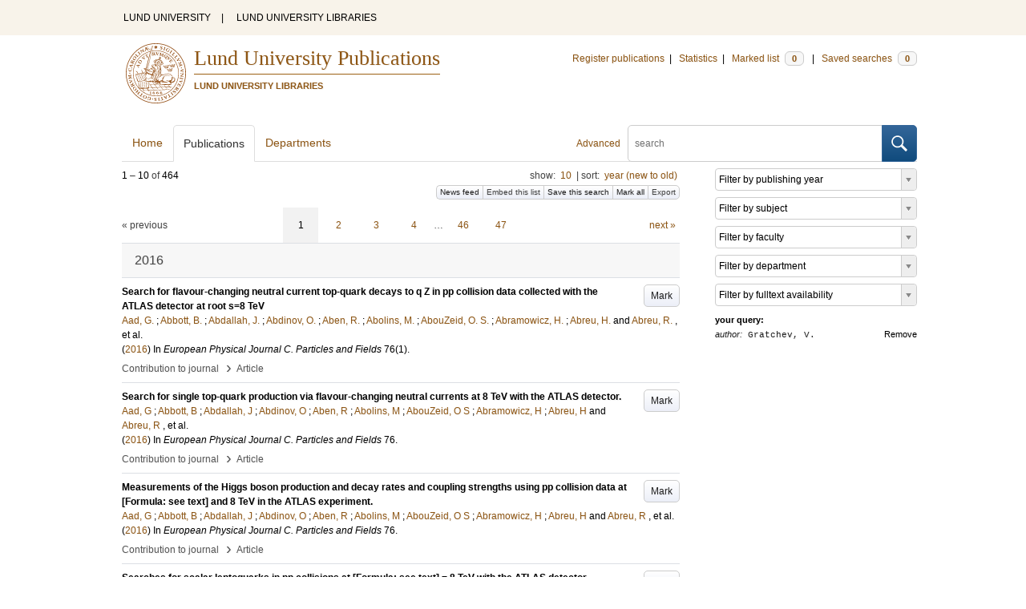

--- FILE ---
content_type: text/html; charset=utf-8
request_url: https://lup.lub.lu.se/search/publication?q=author%3D%22Gratchev%2C+V.%22+or+(documentType+any+%22bookEditor+conferenceEditor%22+and+editor%3D%22Gratchev%2C+V.%22)
body_size: 9679
content:
<!doctype html>
<html lang="en">
<head>
    <meta charset="utf-8"/>
    <title>Publications | Lund University Publications</title>
    <!--[if lt IE 9]>
    <script src="/search/assets/js/html5.js"></script>
    <![endif]-->
    <link rel="stylesheet" media="all" href="/search/assets/css/select2-style.css"/>
    <link rel="stylesheet" media="all" href="/search/assets/css/prettify.css"/>
    <link rel="stylesheet" media="all" href="/search/assets/css/style.css"/>

    <script src="/search/assets/js/jquery/jquery-3.6.0.min.js"></script>

    
        <script src="/search/assets/js/select2.min.js"></script>
    
        <!--[if lt IE 8]>
        <style type="text/css">
            input.button[type="submit"], button.button { border: none !important; }
            .button-append .button { height:30px; vertical-align:middle; }
            .button img { vertical-align: baseline; }
            nav > ul.horizontal, .short ul.horizontal { margin-right: -0.3em; }
            .search-form a, form.inline .button { margin-left: 0.3em; }
            .pagination li.prev, .pagination li.next { top: -2px; margin-right: -0.3em; }
            .select2-container-multi .select2-choices .select2-search-choice { padding-top: 1px; line-height: 16px; }
        </style>
        <![endif]-->
        <meta name="viewport" content="width=device-width, initial-scale=1, maximum-scale=1"/>
        <link rel="search" type="application/opensearchdescription+xml" href="https://lup.lub.lu.se/search/opensearch"/>
        <link rel="unapi-server" type="application/xml" href="https://lup.lub.lu.se/search/unapi"/>
        <link rel="alternate" type="application/rss+xml" title="Biblio hourly" href="https://lup.lub.lu.se/search/feed/hourly"/>
        <link rel="alternate" type="application/rss+xml" title="Biblio daily" href="https://lup.lub.lu.se/search/feed/daily"/>
        <link rel="alternate" type="application/rss+xml" title="Biblio weekly" href="https://lup.lub.lu.se/search/feed/weekly"/>
        <link rel="alternate" type="application/rss+xml" title="Biblio monthly" href="https://lup.lub.lu.se/search/feed/monthly"/>
        
    <meta name="totalResults" content="464"/>
    <meta name="startIndex" content="0"/>
    <meta name="itemsPerPage" content="10"/>
    <link rel="next" href="https://lup.lub.lu.se/search/publication?limit=10&amp;q=author%3D%22Gratchev%2C+V.%22+or+(documentType+any+%22bookEditor+conferenceEditor%22+and+editor%3D%22Gratchev%2C+V.%22)&amp;start=10"/>
    </head>
    <body lang="en">
        <div class="skipnav"><a href="#main-content">Skip to main content</a></div>
        <div id=godwrapper>
        <div class="topwrapper"> 
            <header class="topheader">
                <nav>
                    <a href="http://www.lu.se/">LUND UNIVERSITY</a><span class="divider">&nbsp;|&nbsp;</span>
                    <a href="http://www.lub.lu.se/">LUND UNIVERSITY LIBRARIES</a>
                </nav>
            </header>
        </div>
        
        <div class="wrapper">

            
            <header class="luheader">
                <div class="logo" role="banner"><img src="/search/assets/img/logo_lu_nolabel.svg" alt="Lund University"/></div>
                <div class="headerbox">
                <h1><a href="https://lup.lub.lu.se/search">Lund University Publications</a></h1>
                <h2>LUND UNIVERSITY LIBRARIES</h2>
                </div>
                <nav class="horizontal">
                    <a href="http://lucris.lu.se/" target="_blank">Register publications</a><span class="divider">&nbsp;|&nbsp;</span>
                    <a href="/lupStat" target="_blank">Statistics</a><span class="divider">&nbsp;|&nbsp;</span>
                    <a href="https://lup.lub.lu.se/search/marked">Marked list <span class="total-marked label">0</span></a><span class="divider">&nbsp;|&nbsp;</span>
                    <a href="https://lup.lub.lu.se/search/saved-searches">Saved searches <span class="total-saved-searches label">0</span></a>
                </nav>
            </header>
            
            <header>
                <form action="https://lup.lub.lu.se/search/simple_search" method="get" class="search-form" role="search">
  <a href="https://lup.lub.lu.se/search/advanced-search">Advanced</a>
  <div class="button-append"><input type="text" name="q" aria-label="search" value="" placeholder="search"><button class="button" type="submit"><img alt="search button" src="/search/assets/img/magnifying-glass.svg"/></button></div>
</form>

                <nav class="nav large">
                    <span><a href="https://lup.lub.lu.se/search">Home</a></span>
                    <span class="tab-active"><a href="https://lup.lub.lu.se/search/publication?sort=publicationstatus.desc&amp;sort=year.desc">Publications</a></span>
                    <span><a href="https://lup.lub.lu.se/search/organization">Departments</a></span>
                    
                </nav>
            </header>
            <main id="main-content" class="content">
                <ul class="plain wide hide" id="messages">
</ul>

                  <div id="hits">

    <header>
      <div class="search-range l"><span class="first">1</span> &ndash; <span class="last">10</span>&nbsp;of&nbsp;<span class="total">464</span></div>

      <div class="r">
    <ul class="horizontal">
        <li class="search-option">show: <a href="#search-limit-content">10</a></li>
        <li class="divider">|</li>
        <li class="search-option">sort: <a href="#search-sorts-content">year (new to old)</a></li>
    </ul>
</div>
    <div class="button-group r">
            <a role="button" class="button button-tiny button-gray" href="https://lup.lub.lu.se/search/feed/daily?q=author%3D%22Gratchev%2C+V.%22+or+(documentType+any+%22bookEditor+conferenceEditor%22+and+editor%3D%22Gratchev%2C+V.%22)">News feed</a><a role="button" class="search-option button button-tiny button-gray" href="#embed-list-content">Embed this list</a><a role="button" class="button button-tiny button-gray save-search" href="#">Save this search</a><a role="button" class="button button-tiny button-gray mark-all" href="#">Mark all</a><a role="button" class="search-option button button-tiny button-gray" href="#search-export-content">Export</a>
    </div>
<div class="search-option-content" id="search-limit-content">
    <a class="search-option-close close" href="#">Cancel</a>
    <ul class="horizontal">
                <li><a href="https://lup.lub.lu.se/search/search/publication?limit=5&q=author%3D%22Gratchev%2C+V.%22+or+(documentType+any+%22bookEditor+conferenceEditor%22+and+editor%3D%22Gratchev%2C+V.%22)">5</a></li>
                <li class="divider">|</li>
                <li><a href="https://lup.lub.lu.se/search/search/publication?limit=10&q=author%3D%22Gratchev%2C+V.%22+or+(documentType+any+%22bookEditor+conferenceEditor%22+and+editor%3D%22Gratchev%2C+V.%22)">10</a></li>
                <li class="divider">|</li>
                <li><a href="https://lup.lub.lu.se/search/search/publication?limit=15&q=author%3D%22Gratchev%2C+V.%22+or+(documentType+any+%22bookEditor+conferenceEditor%22+and+editor%3D%22Gratchev%2C+V.%22)">15</a></li>
                <li class="divider">|</li>
                <li><a href="https://lup.lub.lu.se/search/search/publication?limit=20&q=author%3D%22Gratchev%2C+V.%22+or+(documentType+any+%22bookEditor+conferenceEditor%22+and+editor%3D%22Gratchev%2C+V.%22)">20</a></li>
                <li class="divider">|</li>
                <li><a href="https://lup.lub.lu.se/search/search/publication?limit=50&q=author%3D%22Gratchev%2C+V.%22+or+(documentType+any+%22bookEditor+conferenceEditor%22+and+editor%3D%22Gratchev%2C+V.%22)">50</a></li>
                <li class="divider">|</li>
                <li><a href="https://lup.lub.lu.se/search/search/publication?limit=100&q=author%3D%22Gratchev%2C+V.%22+or+(documentType+any+%22bookEditor+conferenceEditor%22+and+editor%3D%22Gratchev%2C+V.%22)">100</a></li>
                <li class="divider">|</li>
                <li><a href="https://lup.lub.lu.se/search/search/publication?limit=250&q=author%3D%22Gratchev%2C+V.%22+or+(documentType+any+%22bookEditor+conferenceEditor%22+and+editor%3D%22Gratchev%2C+V.%22)">250</a></li>
    </ul>
</div>
<div class="search-option-content" id="search-sorts-content">
    <a class="search-option-close close" href="#">Cancel</a>    <form class="inline" action="https://lup.lub.lu.se/search/search/publication" method="get">
                <input type="hidden" name="q" value="author=&quot;Gratchev, V.&quot; or (documentType any &quot;bookEditor conferenceEditor&quot; and editor=&quot;Gratchev, V.&quot;)"/>
            <div class="form-field">
                <select name="sort" class="w-4 select" data-allow-clear="1">                        <option value="year.desc" selected>year (new to old)</option>                        <option value="year.asc">year (old to new)</option>                        <option value="relevance.desc">relevance</option>                        <option value="title.asc">title (a to z)</option>                        <option value="title.desc">title (z to a)</option>                        <option value="publication.asc">journal, book or series title (a to z)</option>                        <option value="publication.desc">journal, book or series title (z to a)</option>                        <option value="author.asc">first author (a to z)</option>                        <option value="author.desc">first author (z to a)</option>                        <option value="datecreated.desc">date added (new to old)</option>                        <option value="datecreated.asc">date added (old to new)</option>                        <option value="dateupdated.desc">date last changed (new to old)</option>                        <option value="dateupdated.asc">date last changed (old to new)</option>                        <option value="publicationstatus.desc">publication status (published first)</option>                        <option value="publicationstatus.asc">publication status (unpublished first)</option>                        <option value="dateapproved.desc">date approved (new to old)</option>                        <option value="dateapproved.asc">date approved (old to new)</option>                        <option value="type.asc">document type (a-z)</option>                        <option value="type.desc">document type (z-a)</option>                        <option value="publisher.asc">publisher name (a-z)</option>                        <option value="publisher.desc">publisher name (z-a)</option>
                </select>
            </div>
            <div class="form-field">
                <select name="sort" data-placeholder="and ..." class="w-4 select" data-allow-clear="1">
                        <option value="" label=" " selected></option>                        <option value="year.desc">year (new to old)</option>                        <option value="year.asc">year (old to new)</option>                        <option value="relevance.desc" selected>relevance</option>                        <option value="title.asc">title (a to z)</option>                        <option value="title.desc">title (z to a)</option>                        <option value="publication.asc">journal, book or series title (a to z)</option>                        <option value="publication.desc">journal, book or series title (z to a)</option>                        <option value="author.asc">first author (a to z)</option>                        <option value="author.desc">first author (z to a)</option>                        <option value="datecreated.desc">date added (new to old)</option>                        <option value="datecreated.asc">date added (old to new)</option>                        <option value="dateupdated.desc">date last changed (new to old)</option>                        <option value="dateupdated.asc">date last changed (old to new)</option>                        <option value="publicationstatus.desc">publication status (published first)</option>                        <option value="publicationstatus.asc">publication status (unpublished first)</option>                        <option value="dateapproved.desc">date approved (new to old)</option>                        <option value="dateapproved.asc">date approved (old to new)</option>                        <option value="type.asc">document type (a-z)</option>                        <option value="type.desc">document type (z-a)</option>                        <option value="publisher.asc">publisher name (a-z)</option>                        <option value="publisher.desc">publisher name (z-a)</option>
                </select>
            </div>
            <div class="form-field">
                <select name="sort" data-placeholder="and ..." class="w-4 select" data-allow-clear="1">
                        <option value="" label=" " selected></option>                        <option value="year.desc">year (new to old)</option>                        <option value="year.asc">year (old to new)</option>                        <option value="relevance.desc">relevance</option>                        <option value="title.asc">title (a to z)</option>                        <option value="title.desc">title (z to a)</option>                        <option value="publication.asc">journal, book or series title (a to z)</option>                        <option value="publication.desc">journal, book or series title (z to a)</option>                        <option value="author.asc">first author (a to z)</option>                        <option value="author.desc">first author (z to a)</option>                        <option value="datecreated.desc">date added (new to old)</option>                        <option value="datecreated.asc">date added (old to new)</option>                        <option value="dateupdated.desc">date last changed (new to old)</option>                        <option value="dateupdated.asc">date last changed (old to new)</option>                        <option value="publicationstatus.desc">publication status (published first)</option>                        <option value="publicationstatus.asc">publication status (unpublished first)</option>                        <option value="dateapproved.desc">date approved (new to old)</option>                        <option value="dateapproved.asc">date approved (old to new)</option>                        <option value="type.asc">document type (a-z)</option>                        <option value="type.desc">document type (z-a)</option>                        <option value="publisher.asc">publisher name (a-z)</option>                        <option value="publisher.desc">publisher name (z-a)</option>
                </select>
            </div>
        <div class="form-field">
            <button type="submit" class="button">Sort</button>
        </div>
    </form>
</div>
<div class="search-option-content" id="search-export-content">
    <a class="search-option-close close" href="#">Cancel</a>
    <form action="https://lup.lub.lu.se/search/publication/export" method="get">
                <input type="hidden" name="q" value="author=&quot;Gratchev, V.&quot; or (documentType any &quot;bookEditor conferenceEditor&quot; and editor=&quot;Gratchev, V.&quot;)"/>
        <div class="form-field">
            <select name="format" class="select">
                    <option value="xls">Excel - common fields</option>
                    <option value="xls2">Excel - all fields</option>
                    <option value="csv">CSV - common fields</option>
                    <option value="csv2">CSV - all fields</option>
                    <option value="bibtex">BibTeX</option>
                    <option value="ris">RIS (reference software)</option>
                    <option value="enw">RIS (End Note)</option>
            </select>
        </div>
        <div class="format-user-options">
            <div class="form-field">
                <label>style</label>
                <select name="style" class="select" data-minimum-results-for-search="15">
                        <option value="mla">MLA</option>
                        <option value="apa">APA</option>
                        <option value="chicago-author-date">Chicago author-date</option>
                        <option value="vancouver">Vancouver</option>
                </select>
            </div>
        </div>
        <div class="form-field">
            <button type="submit" class="button">Export</button>
        </div>
    </form>
    <script>
        (function() {
            var formats = $('#search-export-content select[name=format]').first();
            var formatUserOptions = $('#search-export-content .format-user-options');
            var showFormatOptions = function(fmt) {
                var format = formats.val();
                if (format === 'txt' || format === 'doc') {
                    formatUserOptions.css('display', 'inline');
                } else {
                    formatUserOptions.css('display', 'none');
                }
            };
            formats.change(function() { showFormatOptions(); });
            showFormatOptions();
        })();
    </script>
</div>

    <div class="search-option-content section" id="embed-list-content">
        <a class="search-option-close close" href="#">Close</a>
        <h4>Embed this list</h4>
        <form>
            <div class="form-field">
                <label>style</label>
                <select name="embed-style" class="select embed-style" data-allow-clear="1" data-placeholder="default">
                    <option value="" label=" "></option>
                        <option value="mla">MLA</option>
                        <option value="apa">APA</option>
                        <option value="chicago-author-date">Chicago author-date</option>
                        <option value="vancouver">Vancouver</option>
                </select>
            </div>
            <div class="clearfix">
                <div class="form-field l">
                    <label>width</label>
                    <input type="text" class="embed-width" value="100%"/>
                </div>
                <div class="form-field l">
                    <label>height</label>
                    <input type="text" class="embed-height" value="400"/>
                </div>
            </div>
            <div class="form-field">
                <label>hide</label>
                <div class="clearfix">
                    <label class="checkbox l"><input type="checkbox" name="hide-pagination" class="embed-hide-pagination" value="1"/> pagination</label>
                    <label class="checkbox l"><input type="checkbox" name="hide-info" class="embed-hide-info" value="1"/> info</label>
                    <label class="checkbox l"><input type="checkbox" name="hide-options" class="embed-hide-options" value="1"/> options</label>
                </div>
            </div>
        </form>
        <label>copy and paste the html snippet below into your own page:</label>
        <div class="code prettyprint iframe-code">
            <div><span class="tag">&lt;iframe</span>&nbsp;<span class="atn">src</span><span class="pun">=</span><span class="atv">"<span class="embed-url">https://lup.lub.lu.se/search/publication?embed=1&amp;q=author%3D%22Gratchev%2C+V.%22+or+(documentType+any+%22bookEditor+conferenceEditor%22+and+editor%3D%22Gratchev%2C+V.%22)</span><span class="embed-style-param"></span><span class="embed-hide-pagination-param" style="display:none;">&amp;amp;hide_pagination=1</span><span class="embed-hide-info-param" style="display:none;">&amp;amp;hide_info=1</span><span class="embed-hide-options-param" style="display:none;">&amp;amp;hide_options=1</span>"</span></div>
            <div>&nbsp;&nbsp;<span class="atn">width</span><span class="pun">=</span><span class="atv">"<span class="embed-width-value">100%</span>"</span></div>
            <div>&nbsp;&nbsp;<span class="atn">height</span><span class="pun">=</span><span class="atv">"<span class="embed-height-value">400</span>"</span></div>
            <div>&nbsp;&nbsp;<span class="atn">allowtransparency</span><span class="pun">=</span><span class="atv">"true"</span></div>
            <div>&nbsp;&nbsp;<span class="atn">frameborder</span><span class="pun">=</span><span class="atv">"0"</span><span class="tag">&gt;</span></div>
            <div class="tag">&lt;/iframe&gt;</div>
        </div>
    </div>
    </header>
    <div class="section">
    

<ul class="pagination">
  <li class="prev">&laquo; previous</li>
  <li class="current"><a href="https://lup.lub.lu.se/search/publication?limit=10&q=author%3D%22Gratchev%2C+V.%22+or+(documentType+any+%22bookEditor+conferenceEditor%22+and+editor%3D%22Gratchev%2C+V.%22)&start=0">1</a></li>
  <li><a href="https://lup.lub.lu.se/search/publication?limit=10&q=author%3D%22Gratchev%2C+V.%22+or+(documentType+any+%22bookEditor+conferenceEditor%22+and+editor%3D%22Gratchev%2C+V.%22)&start=10">2</a></li>
  <li><a href="https://lup.lub.lu.se/search/publication?limit=10&q=author%3D%22Gratchev%2C+V.%22+or+(documentType+any+%22bookEditor+conferenceEditor%22+and+editor%3D%22Gratchev%2C+V.%22)&start=20">3</a></li>
  <li><a href="https://lup.lub.lu.se/search/publication?limit=10&q=author%3D%22Gratchev%2C+V.%22+or+(documentType+any+%22bookEditor+conferenceEditor%22+and+editor%3D%22Gratchev%2C+V.%22)&start=30">4</a></li>
  <li>&hellip;</li>
  <li><a href="https://lup.lub.lu.se/search/publication?limit=10&q=author%3D%22Gratchev%2C+V.%22+or+(documentType+any+%22bookEditor+conferenceEditor%22+and+editor%3D%22Gratchev%2C+V.%22)&start=450">46</a></li>
  <li><a href="https://lup.lub.lu.se/search/publication?limit=10&q=author%3D%22Gratchev%2C+V.%22+or+(documentType+any+%22bookEditor+conferenceEditor%22+and+editor%3D%22Gratchev%2C+V.%22)&start=460">47</a></li>
  <li class="next"><a href="https://lup.lub.lu.se/search/publication?limit=10&q=author%3D%22Gratchev%2C+V.%22+or+(documentType+any+%22bookEditor+conferenceEditor%22+and+editor%3D%22Gratchev%2C+V.%22)&start=10" class="underline-part">next &raquo;</a></li>
</ul>

<ul class="list">            <li class="heading">2016</li>
            <li class="short unmarked-record" id="7c4733eb-ef03-44a5-a21d-4bc66ec002fc">
                        <a role="button" class="mark button button-gray r" href="#" data-marked="0" data-id="7c4733eb-ef03-44a5-a21d-4bc66ec002fc">Mark</a>
<span class="title">
        <a href="https://lup.lub.lu.se/search/publication/7c4733eb-ef03-44a5-a21d-4bc66ec002fc" target="_parent">Search for flavour-changing neutral current top-quark decays to q Z in pp collision data collected with the ATLAS detector at root s=8 TeV</a>
</span>
    <div class="clearfix">

<span class="authors">	<span class="contributor vcard">			<a class="url" href="https://lup.lub.lu.se/search/publication?q=author%3D%22Aad%2C+G.%22+or+(documentType+any+%22bookEditor+conferenceEditor%22+and+editor%3D%22Aad%2C+G.%22)" target="_parent">		<span class="fn">Aad, G.</span></a>
	</span>; 	<span class="contributor vcard">			<a class="url" href="https://lup.lub.lu.se/search/publication?q=author%3D%22Abbott%2C+B.%22+or+(documentType+any+%22bookEditor+conferenceEditor%22+and+editor%3D%22Abbott%2C+B.%22)" target="_parent">		<span class="fn">Abbott, B.</span></a>
	</span>; 	<span class="contributor vcard">			<a class="url" href="https://lup.lub.lu.se/search/publication?q=author%3D%22Abdallah%2C+J.%22+or+(documentType+any+%22bookEditor+conferenceEditor%22+and+editor%3D%22Abdallah%2C+J.%22)" target="_parent">		<span class="fn">Abdallah, J.</span></a>
	</span>; 	<span class="contributor vcard">			<a class="url" href="https://lup.lub.lu.se/search/publication?q=author%3D%22Abdinov%2C+O.%22+or+(documentType+any+%22bookEditor+conferenceEditor%22+and+editor%3D%22Abdinov%2C+O.%22)" target="_parent">		<span class="fn">Abdinov, O.</span></a>
	</span>; 	<span class="contributor vcard">			<a class="url" href="https://lup.lub.lu.se/search/publication?q=author%3D%22Aben%2C+R.%22+or+(documentType+any+%22bookEditor+conferenceEditor%22+and+editor%3D%22Aben%2C+R.%22)" target="_parent">		<span class="fn">Aben, R.</span></a>
	</span>; 	<span class="contributor vcard">			<a class="url" href="https://lup.lub.lu.se/search/publication?q=author%3D%22Abolins%2C+M.%22+or+(documentType+any+%22bookEditor+conferenceEditor%22+and+editor%3D%22Abolins%2C+M.%22)" target="_parent">		<span class="fn">Abolins, M.</span></a>
	</span>; 	<span class="contributor vcard">			<a class="url" href="https://lup.lub.lu.se/search/publication?q=author%3D%22AbouZeid%2C+O.+S.%22+or+(documentType+any+%22bookEditor+conferenceEditor%22+and+editor%3D%22AbouZeid%2C+O.+S.%22)" target="_parent">		<span class="fn">AbouZeid, O. S.</span></a>
	</span>; 	<span class="contributor vcard">			<a class="url" href="https://lup.lub.lu.se/search/publication?q=author%3D%22Abramowicz%2C+H.%22+or+(documentType+any+%22bookEditor+conferenceEditor%22+and+editor%3D%22Abramowicz%2C+H.%22)" target="_parent">		<span class="fn">Abramowicz, H.</span></a>
	</span>; 	<span class="contributor vcard">			<a class="url" href="https://lup.lub.lu.se/search/publication?q=author%3D%22Abreu%2C+H.%22+or+(documentType+any+%22bookEditor+conferenceEditor%22+and+editor%3D%22Abreu%2C+H.%22)" target="_parent">		<span class="fn">Abreu, H.</span></a>
	</span> and 	<span class="contributor vcard">			<a class="url" href="https://lup.lub.lu.se/search/publication?q=author%3D%22Abreu%2C+R.%22+or+(documentType+any+%22bookEditor+conferenceEditor%22+and+editor%3D%22Abreu%2C+R.%22)" target="_parent">		<span class="fn">Abreu, R.</span></a>
	</span>, et al.</span>


    (<span class="year"><a href="https://lup.lub.lu.se/search/publication?q=publishingYear+exact+2016" target="_parent">2016</a></span>)


        In <span class="parent">European Physical Journal C. Particles and Fields</span>
        <span class="volume">76</span><span class="issue">(1)</span>.


    </div>
    <ul class="horizontal">
        <li>
            <span class="type" href="https://lup.lub.lu.se/search/type/contributiontojournal" target="_parent">Contribution to journal</span>
            <span class="type larger">&nbsp;› </span>
            <span class="type" href="https://lup.lub.lu.se/search/type/contributiontojournal/article" target="_parent">Article</span>
        </li>
    </ul>

            </li>
            <li class="short unmarked-record" id="c30ceefa-1473-42c5-9d07-87b1106b357c">
                        <a role="button" class="mark button button-gray r" href="#" data-marked="0" data-id="c30ceefa-1473-42c5-9d07-87b1106b357c">Mark</a>
<span class="title">
        <a href="https://lup.lub.lu.se/search/publication/c30ceefa-1473-42c5-9d07-87b1106b357c" target="_parent">Search for single top-quark production via flavour-changing neutral currents at 8 TeV with the ATLAS detector.</a>
</span>
    <div class="clearfix">

<span class="authors">	<span class="contributor vcard">			<a class="url" href="https://lup.lub.lu.se/search/publication?q=author%3D%22Aad%2C+G%22+or+(documentType+any+%22bookEditor+conferenceEditor%22+and+editor%3D%22Aad%2C+G%22)" target="_parent">		<span class="fn">Aad, G</span></a>
	</span>; 	<span class="contributor vcard">			<a class="url" href="https://lup.lub.lu.se/search/publication?q=author%3D%22Abbott%2C+B%22+or+(documentType+any+%22bookEditor+conferenceEditor%22+and+editor%3D%22Abbott%2C+B%22)" target="_parent">		<span class="fn">Abbott, B</span></a>
	</span>; 	<span class="contributor vcard">			<a class="url" href="https://lup.lub.lu.se/search/publication?q=author%3D%22Abdallah%2C+J%22+or+(documentType+any+%22bookEditor+conferenceEditor%22+and+editor%3D%22Abdallah%2C+J%22)" target="_parent">		<span class="fn">Abdallah, J</span></a>
	</span>; 	<span class="contributor vcard">			<a class="url" href="https://lup.lub.lu.se/search/publication?q=author%3D%22Abdinov%2C+O%22+or+(documentType+any+%22bookEditor+conferenceEditor%22+and+editor%3D%22Abdinov%2C+O%22)" target="_parent">		<span class="fn">Abdinov, O</span></a>
	</span>; 	<span class="contributor vcard">			<a class="url" href="https://lup.lub.lu.se/search/publication?q=author%3D%22Aben%2C+R%22+or+(documentType+any+%22bookEditor+conferenceEditor%22+and+editor%3D%22Aben%2C+R%22)" target="_parent">		<span class="fn">Aben, R</span></a>
	</span>; 	<span class="contributor vcard">			<a class="url" href="https://lup.lub.lu.se/search/publication?q=author%3D%22Abolins%2C+M%22+or+(documentType+any+%22bookEditor+conferenceEditor%22+and+editor%3D%22Abolins%2C+M%22)" target="_parent">		<span class="fn">Abolins, M</span></a>
	</span>; 	<span class="contributor vcard">			<a class="url" href="https://lup.lub.lu.se/search/publication?q=author%3D%22AbouZeid%2C+O+S%22+or+(documentType+any+%22bookEditor+conferenceEditor%22+and+editor%3D%22AbouZeid%2C+O+S%22)" target="_parent">		<span class="fn">AbouZeid, O S</span></a>
	</span>; 	<span class="contributor vcard">			<a class="url" href="https://lup.lub.lu.se/search/publication?q=author%3D%22Abramowicz%2C+H%22+or+(documentType+any+%22bookEditor+conferenceEditor%22+and+editor%3D%22Abramowicz%2C+H%22)" target="_parent">		<span class="fn">Abramowicz, H</span></a>
	</span>; 	<span class="contributor vcard">			<a class="url" href="https://lup.lub.lu.se/search/publication?q=author%3D%22Abreu%2C+H%22+or+(documentType+any+%22bookEditor+conferenceEditor%22+and+editor%3D%22Abreu%2C+H%22)" target="_parent">		<span class="fn">Abreu, H</span></a>
	</span> and 	<span class="contributor vcard">			<a class="url" href="https://lup.lub.lu.se/search/publication?q=author%3D%22Abreu%2C+R%22+or+(documentType+any+%22bookEditor+conferenceEditor%22+and+editor%3D%22Abreu%2C+R%22)" target="_parent">		<span class="fn">Abreu, R</span></a>
	</span>, et al.</span>


    (<span class="year"><a href="https://lup.lub.lu.se/search/publication?q=publishingYear+exact+2016" target="_parent">2016</a></span>)


        In <span class="parent">European Physical Journal C. Particles and Fields</span>
        <span class="volume">76</span>.


    </div>
    <ul class="horizontal">
        <li>
            <span class="type" href="https://lup.lub.lu.se/search/type/contributiontojournal" target="_parent">Contribution to journal</span>
            <span class="type larger">&nbsp;› </span>
            <span class="type" href="https://lup.lub.lu.se/search/type/contributiontojournal/article" target="_parent">Article</span>
        </li>
    </ul>

            </li>
            <li class="short unmarked-record" id="314713f9-cbf5-4be1-a4a1-0cb390fafac6">
                        <a role="button" class="mark button button-gray r" href="#" data-marked="0" data-id="314713f9-cbf5-4be1-a4a1-0cb390fafac6">Mark</a>
<span class="title">
        <a href="https://lup.lub.lu.se/search/publication/314713f9-cbf5-4be1-a4a1-0cb390fafac6" target="_parent">Measurements of the Higgs boson production and decay rates and coupling strengths using pp collision data at [Formula: see text] and 8 TeV in the ATLAS experiment.</a>
</span>
    <div class="clearfix">

<span class="authors">	<span class="contributor vcard">			<a class="url" href="https://lup.lub.lu.se/search/publication?q=author%3D%22Aad%2C+G%22+or+(documentType+any+%22bookEditor+conferenceEditor%22+and+editor%3D%22Aad%2C+G%22)" target="_parent">		<span class="fn">Aad, G</span></a>
	</span>; 	<span class="contributor vcard">			<a class="url" href="https://lup.lub.lu.se/search/publication?q=author%3D%22Abbott%2C+B%22+or+(documentType+any+%22bookEditor+conferenceEditor%22+and+editor%3D%22Abbott%2C+B%22)" target="_parent">		<span class="fn">Abbott, B</span></a>
	</span>; 	<span class="contributor vcard">			<a class="url" href="https://lup.lub.lu.se/search/publication?q=author%3D%22Abdallah%2C+J%22+or+(documentType+any+%22bookEditor+conferenceEditor%22+and+editor%3D%22Abdallah%2C+J%22)" target="_parent">		<span class="fn">Abdallah, J</span></a>
	</span>; 	<span class="contributor vcard">			<a class="url" href="https://lup.lub.lu.se/search/publication?q=author%3D%22Abdinov%2C+O%22+or+(documentType+any+%22bookEditor+conferenceEditor%22+and+editor%3D%22Abdinov%2C+O%22)" target="_parent">		<span class="fn">Abdinov, O</span></a>
	</span>; 	<span class="contributor vcard">			<a class="url" href="https://lup.lub.lu.se/search/publication?q=author%3D%22Aben%2C+R%22+or+(documentType+any+%22bookEditor+conferenceEditor%22+and+editor%3D%22Aben%2C+R%22)" target="_parent">		<span class="fn">Aben, R</span></a>
	</span>; 	<span class="contributor vcard">			<a class="url" href="https://lup.lub.lu.se/search/publication?q=author%3D%22Abolins%2C+M%22+or+(documentType+any+%22bookEditor+conferenceEditor%22+and+editor%3D%22Abolins%2C+M%22)" target="_parent">		<span class="fn">Abolins, M</span></a>
	</span>; 	<span class="contributor vcard">			<a class="url" href="https://lup.lub.lu.se/search/publication?q=author%3D%22AbouZeid%2C+O+S%22+or+(documentType+any+%22bookEditor+conferenceEditor%22+and+editor%3D%22AbouZeid%2C+O+S%22)" target="_parent">		<span class="fn">AbouZeid, O S</span></a>
	</span>; 	<span class="contributor vcard">			<a class="url" href="https://lup.lub.lu.se/search/publication?q=author%3D%22Abramowicz%2C+H%22+or+(documentType+any+%22bookEditor+conferenceEditor%22+and+editor%3D%22Abramowicz%2C+H%22)" target="_parent">		<span class="fn">Abramowicz, H</span></a>
	</span>; 	<span class="contributor vcard">			<a class="url" href="https://lup.lub.lu.se/search/publication?q=author%3D%22Abreu%2C+H%22+or+(documentType+any+%22bookEditor+conferenceEditor%22+and+editor%3D%22Abreu%2C+H%22)" target="_parent">		<span class="fn">Abreu, H</span></a>
	</span> and 	<span class="contributor vcard">			<a class="url" href="https://lup.lub.lu.se/search/publication?q=author%3D%22Abreu%2C+R%22+or+(documentType+any+%22bookEditor+conferenceEditor%22+and+editor%3D%22Abreu%2C+R%22)" target="_parent">		<span class="fn">Abreu, R</span></a>
	</span>, et al.</span>


    (<span class="year"><a href="https://lup.lub.lu.se/search/publication?q=publishingYear+exact+2016" target="_parent">2016</a></span>)


        In <span class="parent">European Physical Journal C. Particles and Fields</span>
        <span class="volume">76</span>.


    </div>
    <ul class="horizontal">
        <li>
            <span class="type" href="https://lup.lub.lu.se/search/type/contributiontojournal" target="_parent">Contribution to journal</span>
            <span class="type larger">&nbsp;› </span>
            <span class="type" href="https://lup.lub.lu.se/search/type/contributiontojournal/article" target="_parent">Article</span>
        </li>
    </ul>

            </li>
            <li class="short unmarked-record" id="91563157-8d48-4f76-8990-29dd33a36165">
                        <a role="button" class="mark button button-gray r" href="#" data-marked="0" data-id="91563157-8d48-4f76-8990-29dd33a36165">Mark</a>
<span class="title">
        <a href="https://lup.lub.lu.se/search/publication/91563157-8d48-4f76-8990-29dd33a36165" target="_parent">Searches for scalar leptoquarks in pp collisions at [Formula: see text] = 8 TeV with the ATLAS detector.</a>
</span>
    <div class="clearfix">

<span class="authors">	<span class="contributor vcard">			<a class="url" href="https://lup.lub.lu.se/search/publication?q=author%3D%22Aad%2C+G%22+or+(documentType+any+%22bookEditor+conferenceEditor%22+and+editor%3D%22Aad%2C+G%22)" target="_parent">		<span class="fn">Aad, G</span></a>
	</span>; 	<span class="contributor vcard">			<a class="url" href="https://lup.lub.lu.se/search/publication?q=author%3D%22Abbott%2C+B%22+or+(documentType+any+%22bookEditor+conferenceEditor%22+and+editor%3D%22Abbott%2C+B%22)" target="_parent">		<span class="fn">Abbott, B</span></a>
	</span>; 	<span class="contributor vcard">			<a class="url" href="https://lup.lub.lu.se/search/publication?q=author%3D%22Abdallah%2C+J%22+or+(documentType+any+%22bookEditor+conferenceEditor%22+and+editor%3D%22Abdallah%2C+J%22)" target="_parent">		<span class="fn">Abdallah, J</span></a>
	</span>; 	<span class="contributor vcard">			<a class="url" href="https://lup.lub.lu.se/search/publication?q=author%3D%22Abdinov%2C+O%22+or+(documentType+any+%22bookEditor+conferenceEditor%22+and+editor%3D%22Abdinov%2C+O%22)" target="_parent">		<span class="fn">Abdinov, O</span></a>
	</span>; 	<span class="contributor vcard">			<a class="url" href="https://lup.lub.lu.se/search/publication?q=author%3D%22Aben%2C+R%22+or+(documentType+any+%22bookEditor+conferenceEditor%22+and+editor%3D%22Aben%2C+R%22)" target="_parent">		<span class="fn">Aben, R</span></a>
	</span>; 	<span class="contributor vcard">			<a class="url" href="https://lup.lub.lu.se/search/publication?q=author%3D%22Abolins%2C+M%22+or+(documentType+any+%22bookEditor+conferenceEditor%22+and+editor%3D%22Abolins%2C+M%22)" target="_parent">		<span class="fn">Abolins, M</span></a>
	</span>; 	<span class="contributor vcard">			<a class="url" href="https://lup.lub.lu.se/search/publication?q=author%3D%22AbouZeid%2C+O+S%22+or+(documentType+any+%22bookEditor+conferenceEditor%22+and+editor%3D%22AbouZeid%2C+O+S%22)" target="_parent">		<span class="fn">AbouZeid, O S</span></a>
	</span>; 	<span class="contributor vcard">			<a class="url" href="https://lup.lub.lu.se/search/publication?q=author%3D%22Abramowicz%2C+H%22+or+(documentType+any+%22bookEditor+conferenceEditor%22+and+editor%3D%22Abramowicz%2C+H%22)" target="_parent">		<span class="fn">Abramowicz, H</span></a>
	</span>; 	<span class="contributor vcard">			<a class="url" href="https://lup.lub.lu.se/search/publication?q=author%3D%22Abreu%2C+H%22+or+(documentType+any+%22bookEditor+conferenceEditor%22+and+editor%3D%22Abreu%2C+H%22)" target="_parent">		<span class="fn">Abreu, H</span></a>
	</span> and 	<span class="contributor vcard">			<a class="url" href="https://lup.lub.lu.se/search/publication?q=author%3D%22Abreu%2C+R%22+or+(documentType+any+%22bookEditor+conferenceEditor%22+and+editor%3D%22Abreu%2C+R%22)" target="_parent">		<span class="fn">Abreu, R</span></a>
	</span>, et al.</span>


    (<span class="year"><a href="https://lup.lub.lu.se/search/publication?q=publishingYear+exact+2016" target="_parent">2016</a></span>)


        In <span class="parent">European Physical Journal C. Particles and Fields</span>
        <span class="volume">76</span>.


    </div>
    <ul class="horizontal">
        <li>
            <span class="type" href="https://lup.lub.lu.se/search/type/contributiontojournal" target="_parent">Contribution to journal</span>
            <span class="type larger">&nbsp;› </span>
            <span class="type" href="https://lup.lub.lu.se/search/type/contributiontojournal/article" target="_parent">Article</span>
        </li>
    </ul>

            </li>
            <li class="short unmarked-record" id="cdc0eab4-5997-41cb-bba6-4cf924b0d6a7">
                        <a role="button" class="mark button button-gray r" href="#" data-marked="0" data-id="cdc0eab4-5997-41cb-bba6-4cf924b0d6a7">Mark</a>
<span class="title">
        <a href="https://lup.lub.lu.se/search/publication/cdc0eab4-5997-41cb-bba6-4cf924b0d6a7" target="_parent">Search for an additional, heavy Higgs boson in the decay channel at in collision data with the ATLAS detector</a>
</span>
    <div class="clearfix">

<span class="authors">	<span class="contributor vcard">			<a class="url" href="https://lup.lub.lu.se/search/publication?q=author%3D%22Aad%2C+G.%22+or+(documentType+any+%22bookEditor+conferenceEditor%22+and+editor%3D%22Aad%2C+G.%22)" target="_parent">		<span class="fn">Aad, G.</span></a>
	</span>; 	<span class="contributor vcard">			<a class="url" href="https://lup.lub.lu.se/search/publication?q=author%3D%22Abbott%2C+B.%22+or+(documentType+any+%22bookEditor+conferenceEditor%22+and+editor%3D%22Abbott%2C+B.%22)" target="_parent">		<span class="fn">Abbott, B.</span></a>
	</span>; 	<span class="contributor vcard">			<a class="url" href="https://lup.lub.lu.se/search/publication?q=author%3D%22Abdallah%2C+J.%22+or+(documentType+any+%22bookEditor+conferenceEditor%22+and+editor%3D%22Abdallah%2C+J.%22)" target="_parent">		<span class="fn">Abdallah, J.</span></a>
	</span>; 	<span class="contributor vcard">			<a class="url" href="https://lup.lub.lu.se/search/publication?q=author%3D%22Abdinov%2C+O.%22+or+(documentType+any+%22bookEditor+conferenceEditor%22+and+editor%3D%22Abdinov%2C+O.%22)" target="_parent">		<span class="fn">Abdinov, O.</span></a>
	</span>; 	<span class="contributor vcard">			<a class="url" href="https://lup.lub.lu.se/search/publication?q=author%3D%22Aben%2C+R.%22+or+(documentType+any+%22bookEditor+conferenceEditor%22+and+editor%3D%22Aben%2C+R.%22)" target="_parent">		<span class="fn">Aben, R.</span></a>
	</span>; 	<span class="contributor vcard">			<a class="url" href="https://lup.lub.lu.se/search/publication?q=author%3D%22Abolins%2C+M.%22+or+(documentType+any+%22bookEditor+conferenceEditor%22+and+editor%3D%22Abolins%2C+M.%22)" target="_parent">		<span class="fn">Abolins, M.</span></a>
	</span>; 	<span class="contributor vcard">			<a class="url" href="https://lup.lub.lu.se/search/publication?q=author%3D%22AbouZeid%2C+O.+S.%22+or+(documentType+any+%22bookEditor+conferenceEditor%22+and+editor%3D%22AbouZeid%2C+O.+S.%22)" target="_parent">		<span class="fn">AbouZeid, O. S.</span></a>
	</span>; 	<span class="contributor vcard">			<a class="url" href="https://lup.lub.lu.se/search/publication?q=author%3D%22Abramowicz%2C+H.%22+or+(documentType+any+%22bookEditor+conferenceEditor%22+and+editor%3D%22Abramowicz%2C+H.%22)" target="_parent">		<span class="fn">Abramowicz, H.</span></a>
	</span>; 	<span class="contributor vcard">			<a class="url" href="https://lup.lub.lu.se/search/publication?q=author%3D%22Abreu%2C+H.%22+or+(documentType+any+%22bookEditor+conferenceEditor%22+and+editor%3D%22Abreu%2C+H.%22)" target="_parent">		<span class="fn">Abreu, H.</span></a>
	</span> and 	<span class="contributor vcard">			<a class="url" href="https://lup.lub.lu.se/search/publication?q=author%3D%22Abreu%2C+R.%22+or+(documentType+any+%22bookEditor+conferenceEditor%22+and+editor%3D%22Abreu%2C+R.%22)" target="_parent">		<span class="fn">Abreu, R.</span></a>
	</span>, et al.</span>


    (<span class="year"><a href="https://lup.lub.lu.se/search/publication?q=publishingYear+exact+2016" target="_parent">2016</a></span>)


        In <span class="parent">European Physical Journal C. Particles and Fields</span>
        <span class="volume">76</span><span class="issue">(1)</span>.


    </div>
    <ul class="horizontal">
        <li>
            <span class="type" href="https://lup.lub.lu.se/search/type/contributiontojournal" target="_parent">Contribution to journal</span>
            <span class="type larger">&nbsp;› </span>
            <span class="type" href="https://lup.lub.lu.se/search/type/contributiontojournal/article" target="_parent">Article</span>
        </li>
    </ul>

            </li>
            <li class="short unmarked-record" id="f91af18c-8ed8-4506-aa41-c352e0342a81">
                        <a role="button" class="mark button button-gray r" href="#" data-marked="0" data-id="f91af18c-8ed8-4506-aa41-c352e0342a81">Mark</a>
<span class="title">
        <a href="https://lup.lub.lu.se/search/publication/f91af18c-8ed8-4506-aa41-c352e0342a81" target="_parent">Study of the [Formula: see text] and [Formula: see text] decays with the ATLAS detector.</a>
</span>
    <div class="clearfix">

<span class="authors">	<span class="contributor vcard">			<a class="url" href="https://lup.lub.lu.se/search/publication?q=author%3D%22Aad%2C+G%22+or+(documentType+any+%22bookEditor+conferenceEditor%22+and+editor%3D%22Aad%2C+G%22)" target="_parent">		<span class="fn">Aad, G</span></a>
	</span>; 	<span class="contributor vcard">			<a class="url" href="https://lup.lub.lu.se/search/publication?q=author%3D%22Abbott%2C+B%22+or+(documentType+any+%22bookEditor+conferenceEditor%22+and+editor%3D%22Abbott%2C+B%22)" target="_parent">		<span class="fn">Abbott, B</span></a>
	</span>; 	<span class="contributor vcard">			<a class="url" href="https://lup.lub.lu.se/search/publication?q=author%3D%22Abdallah%2C+J%22+or+(documentType+any+%22bookEditor+conferenceEditor%22+and+editor%3D%22Abdallah%2C+J%22)" target="_parent">		<span class="fn">Abdallah, J</span></a>
	</span>; 	<span class="contributor vcard">			<a class="url" href="https://lup.lub.lu.se/search/publication?q=author%3D%22Abdinov%2C+O%22+or+(documentType+any+%22bookEditor+conferenceEditor%22+and+editor%3D%22Abdinov%2C+O%22)" target="_parent">		<span class="fn">Abdinov, O</span></a>
	</span>; 	<span class="contributor vcard">			<a class="url" href="https://lup.lub.lu.se/search/publication?q=author%3D%22Aben%2C+R%22+or+(documentType+any+%22bookEditor+conferenceEditor%22+and+editor%3D%22Aben%2C+R%22)" target="_parent">		<span class="fn">Aben, R</span></a>
	</span>; 	<span class="contributor vcard">			<a class="url" href="https://lup.lub.lu.se/search/publication?q=author%3D%22Abolins%2C+M%22+or+(documentType+any+%22bookEditor+conferenceEditor%22+and+editor%3D%22Abolins%2C+M%22)" target="_parent">		<span class="fn">Abolins, M</span></a>
	</span>; 	<span class="contributor vcard">			<a class="url" href="https://lup.lub.lu.se/search/publication?q=author%3D%22AbouZeid%2C+O+S%22+or+(documentType+any+%22bookEditor+conferenceEditor%22+and+editor%3D%22AbouZeid%2C+O+S%22)" target="_parent">		<span class="fn">AbouZeid, O S</span></a>
	</span>; 	<span class="contributor vcard">			<a class="url" href="https://lup.lub.lu.se/search/publication?q=author%3D%22Abramowicz%2C+H%22+or+(documentType+any+%22bookEditor+conferenceEditor%22+and+editor%3D%22Abramowicz%2C+H%22)" target="_parent">		<span class="fn">Abramowicz, H</span></a>
	</span>; 	<span class="contributor vcard">			<a class="url" href="https://lup.lub.lu.se/search/publication?q=author%3D%22Abreu%2C+H%22+or+(documentType+any+%22bookEditor+conferenceEditor%22+and+editor%3D%22Abreu%2C+H%22)" target="_parent">		<span class="fn">Abreu, H</span></a>
	</span> and 	<span class="contributor vcard">			<a class="url" href="https://lup.lub.lu.se/search/publication?q=author%3D%22Abreu%2C+R%22+or+(documentType+any+%22bookEditor+conferenceEditor%22+and+editor%3D%22Abreu%2C+R%22)" target="_parent">		<span class="fn">Abreu, R</span></a>
	</span>, et al.</span>


    (<span class="year"><a href="https://lup.lub.lu.se/search/publication?q=publishingYear+exact+2016" target="_parent">2016</a></span>)


        In <span class="parent">European Physical Journal C. Particles and Fields</span>
        <span class="volume">76</span>.


    </div>
    <ul class="horizontal">
        <li>
            <span class="type" href="https://lup.lub.lu.se/search/type/contributiontojournal" target="_parent">Contribution to journal</span>
            <span class="type larger">&nbsp;› </span>
            <span class="type" href="https://lup.lub.lu.se/search/type/contributiontojournal/article" target="_parent">Article</span>
        </li>
    </ul>

            </li>
            <li class="short unmarked-record" id="51ccaf0c-6837-4725-b806-4765f3eac859">
                        <a role="button" class="mark button button-gray r" href="#" data-marked="0" data-id="51ccaf0c-6837-4725-b806-4765f3eac859">Mark</a>
<span class="title">
        <a href="https://lup.lub.lu.se/search/publication/51ccaf0c-6837-4725-b806-4765f3eac859" target="_parent">Measurements of fiducial cross-sections for [Formula: see text] production with one or two additional b-jets in pp collisions at [Formula: see text]=8 TeV using the ATLAS detector.</a>
</span>
    <div class="clearfix">

<span class="authors">	<span class="contributor vcard">			<a class="url" href="https://lup.lub.lu.se/search/publication?q=author%3D%22Aad%2C+G%22+or+(documentType+any+%22bookEditor+conferenceEditor%22+and+editor%3D%22Aad%2C+G%22)" target="_parent">		<span class="fn">Aad, G</span></a>
	</span>; 	<span class="contributor vcard">			<a class="url" href="https://lup.lub.lu.se/search/publication?q=author%3D%22Abbott%2C+B%22+or+(documentType+any+%22bookEditor+conferenceEditor%22+and+editor%3D%22Abbott%2C+B%22)" target="_parent">		<span class="fn">Abbott, B</span></a>
	</span>; 	<span class="contributor vcard">			<a class="url" href="https://lup.lub.lu.se/search/publication?q=author%3D%22Abdallah%2C+J%22+or+(documentType+any+%22bookEditor+conferenceEditor%22+and+editor%3D%22Abdallah%2C+J%22)" target="_parent">		<span class="fn">Abdallah, J</span></a>
	</span>; 	<span class="contributor vcard">			<a class="url" href="https://lup.lub.lu.se/search/publication?q=author%3D%22Abdinov%2C+O%22+or+(documentType+any+%22bookEditor+conferenceEditor%22+and+editor%3D%22Abdinov%2C+O%22)" target="_parent">		<span class="fn">Abdinov, O</span></a>
	</span>; 	<span class="contributor vcard">			<a class="url" href="https://lup.lub.lu.se/search/publication?q=author%3D%22Aben%2C+R%22+or+(documentType+any+%22bookEditor+conferenceEditor%22+and+editor%3D%22Aben%2C+R%22)" target="_parent">		<span class="fn">Aben, R</span></a>
	</span>; 	<span class="contributor vcard">			<a class="url" href="https://lup.lub.lu.se/search/publication?q=author%3D%22Abolins%2C+M%22+or+(documentType+any+%22bookEditor+conferenceEditor%22+and+editor%3D%22Abolins%2C+M%22)" target="_parent">		<span class="fn">Abolins, M</span></a>
	</span>; 	<span class="contributor vcard">			<a class="url" href="https://lup.lub.lu.se/search/publication?q=author%3D%22AbouZeid%2C+O+S%22+or+(documentType+any+%22bookEditor+conferenceEditor%22+and+editor%3D%22AbouZeid%2C+O+S%22)" target="_parent">		<span class="fn">AbouZeid, O S</span></a>
	</span>; 	<span class="contributor vcard">			<a class="url" href="https://lup.lub.lu.se/search/publication?q=author%3D%22Abramowicz%2C+H%22+or+(documentType+any+%22bookEditor+conferenceEditor%22+and+editor%3D%22Abramowicz%2C+H%22)" target="_parent">		<span class="fn">Abramowicz, H</span></a>
	</span>; 	<span class="contributor vcard">			<a class="url" href="https://lup.lub.lu.se/search/publication?q=author%3D%22Abreu%2C+H%22+or+(documentType+any+%22bookEditor+conferenceEditor%22+and+editor%3D%22Abreu%2C+H%22)" target="_parent">		<span class="fn">Abreu, H</span></a>
	</span> and 	<span class="contributor vcard">			<a class="url" href="https://lup.lub.lu.se/search/publication?q=author%3D%22Abreu%2C+R%22+or+(documentType+any+%22bookEditor+conferenceEditor%22+and+editor%3D%22Abreu%2C+R%22)" target="_parent">		<span class="fn">Abreu, R</span></a>
	</span>, et al.</span>


    (<span class="year"><a href="https://lup.lub.lu.se/search/publication?q=publishingYear+exact+2016" target="_parent">2016</a></span>)


        In <span class="parent">European Physical Journal C. Particles and Fields</span>
        <span class="volume">76</span>.


    </div>
    <ul class="horizontal">
        <li>
            <span class="type" href="https://lup.lub.lu.se/search/type/contributiontojournal" target="_parent">Contribution to journal</span>
            <span class="type larger">&nbsp;› </span>
            <span class="type" href="https://lup.lub.lu.se/search/type/contributiontojournal/article" target="_parent">Article</span>
        </li>
    </ul>

            </li>
            <li class="short unmarked-record" id="d4702bee-a997-41c4-b42b-34c19ebf6352">
                        <a role="button" class="mark button button-gray r" href="#" data-marked="0" data-id="d4702bee-a997-41c4-b42b-34c19ebf6352">Mark</a>
<span class="title">
        <a href="https://lup.lub.lu.se/search/publication/d4702bee-a997-41c4-b42b-34c19ebf6352" target="_parent">Measurement of the production cross-section of a single top quark in association with a W boson at 8 TeV with the ATLAS experiment</a>
</span>
    <div class="clearfix">

<span class="authors">	<span class="contributor vcard">			<a class="url" href="https://lup.lub.lu.se/search/publication?q=author%3D%22Aad%2C+G.%22+or+(documentType+any+%22bookEditor+conferenceEditor%22+and+editor%3D%22Aad%2C+G.%22)" target="_parent">		<span class="fn">Aad, G.</span></a>
	</span>; 	<span class="contributor vcard">			<a class="url" href="https://lup.lub.lu.se/search/publication?q=author%3D%22Abbott%2C+B.%22+or+(documentType+any+%22bookEditor+conferenceEditor%22+and+editor%3D%22Abbott%2C+B.%22)" target="_parent">		<span class="fn">Abbott, B.</span></a>
	</span>; 	<span class="contributor vcard">			<a class="url" href="https://lup.lub.lu.se/search/publication?q=author%3D%22Abdallah%2C+J.%22+or+(documentType+any+%22bookEditor+conferenceEditor%22+and+editor%3D%22Abdallah%2C+J.%22)" target="_parent">		<span class="fn">Abdallah, J.</span></a>
	</span>; 	<span class="contributor vcard">			<a class="url" href="https://lup.lub.lu.se/search/publication?q=author%3D%22Abdinov%2C+O.%22+or+(documentType+any+%22bookEditor+conferenceEditor%22+and+editor%3D%22Abdinov%2C+O.%22)" target="_parent">		<span class="fn">Abdinov, O.</span></a>
	</span>; 	<span class="contributor vcard">			<a class="url" href="https://lup.lub.lu.se/search/publication?q=author%3D%22Aben%2C+R.%22+or+(documentType+any+%22bookEditor+conferenceEditor%22+and+editor%3D%22Aben%2C+R.%22)" target="_parent">		<span class="fn">Aben, R.</span></a>
	</span>; 	<span class="contributor vcard">			<a class="url" href="https://lup.lub.lu.se/search/publication?q=author%3D%22Abolins%2C+M.%22+or+(documentType+any+%22bookEditor+conferenceEditor%22+and+editor%3D%22Abolins%2C+M.%22)" target="_parent">		<span class="fn">Abolins, M.</span></a>
	</span>; 	<span class="contributor vcard">			<a class="url" href="https://lup.lub.lu.se/search/publication?q=author%3D%22AbouZeid%2C+O.+S.%22+or+(documentType+any+%22bookEditor+conferenceEditor%22+and+editor%3D%22AbouZeid%2C+O.+S.%22)" target="_parent">		<span class="fn">AbouZeid, O. S.</span></a>
	</span>; 	<span class="contributor vcard">			<a class="url" href="https://lup.lub.lu.se/search/publication?q=author%3D%22Abramowicz%2C+H.%22+or+(documentType+any+%22bookEditor+conferenceEditor%22+and+editor%3D%22Abramowicz%2C+H.%22)" target="_parent">		<span class="fn">Abramowicz, H.</span></a>
	</span>; 	<span class="contributor vcard">			<a class="url" href="https://lup.lub.lu.se/search/publication?q=author%3D%22Abreu%2C+H.%22+or+(documentType+any+%22bookEditor+conferenceEditor%22+and+editor%3D%22Abreu%2C+H.%22)" target="_parent">		<span class="fn">Abreu, H.</span></a>
	</span> and 	<span class="contributor vcard">			<a class="url" href="https://lup.lub.lu.se/search/publication?q=author%3D%22Abreu%2C+R.%22+or+(documentType+any+%22bookEditor+conferenceEditor%22+and+editor%3D%22Abreu%2C+R.%22)" target="_parent">		<span class="fn">Abreu, R.</span></a>
	</span>, et al.</span>


    (<span class="year"><a href="https://lup.lub.lu.se/search/publication?q=publishingYear+exact+2016" target="_parent">2016</a></span>)


        In <span class="parent">Journal of High Energy Physics</span>


    </div>
    <ul class="horizontal">
        <li>
            <span class="type" href="https://lup.lub.lu.se/search/type/contributiontojournal" target="_parent">Contribution to journal</span>
            <span class="type larger">&nbsp;› </span>
            <span class="type" href="https://lup.lub.lu.se/search/type/contributiontojournal/article" target="_parent">Article</span>
        </li>
    </ul>

            </li>
            <li class="short unmarked-record" id="814ee104-dee3-464c-bba3-b72a99186b92">
                        <a role="button" class="mark button button-gray r" href="#" data-marked="0" data-id="814ee104-dee3-464c-bba3-b72a99186b92">Mark</a>
<span class="title">
        <a href="https://lup.lub.lu.se/search/publication/814ee104-dee3-464c-bba3-b72a99186b92" target="_parent">Measurement of the correlation between the polar angles of leptons from top quark decays in the helicity basis at root s=7 TeV using the ATLAS detector</a>
</span>
    <div class="clearfix">

<span class="authors">	<span class="contributor vcard">			<a class="url" href="https://lup.lub.lu.se/search/publication?q=author%3D%22Aad%2C+G.%22+or+(documentType+any+%22bookEditor+conferenceEditor%22+and+editor%3D%22Aad%2C+G.%22)" target="_parent">		<span class="fn">Aad, G.</span></a>
	</span>; 	<span class="contributor vcard">			<a class="url" href="https://lup.lub.lu.se/search/publication?q=author%3D%22Abbott%2C+B.%22+or+(documentType+any+%22bookEditor+conferenceEditor%22+and+editor%3D%22Abbott%2C+B.%22)" target="_parent">		<span class="fn">Abbott, B.</span></a>
	</span>; 	<span class="contributor vcard">			<a class="url" href="https://lup.lub.lu.se/search/publication?q=author%3D%22Abdallah%2C+J.%22+or+(documentType+any+%22bookEditor+conferenceEditor%22+and+editor%3D%22Abdallah%2C+J.%22)" target="_parent">		<span class="fn">Abdallah, J.</span></a>
	</span>; 	<span class="contributor vcard">			<a class="url" href="https://lup.lub.lu.se/search/publication?q=author%3D%22Abdinov%2C+O.%22+or+(documentType+any+%22bookEditor+conferenceEditor%22+and+editor%3D%22Abdinov%2C+O.%22)" target="_parent">		<span class="fn">Abdinov, O.</span></a>
	</span>; 	<span class="contributor vcard">			<a class="url" href="https://lup.lub.lu.se/search/publication?q=author%3D%22Aben%2C+R.%22+or+(documentType+any+%22bookEditor+conferenceEditor%22+and+editor%3D%22Aben%2C+R.%22)" target="_parent">		<span class="fn">Aben, R.</span></a>
	</span>; 	<span class="contributor vcard">			<a class="url" href="https://lup.lub.lu.se/search/publication?q=author%3D%22Abolins%2C+M.%22+or+(documentType+any+%22bookEditor+conferenceEditor%22+and+editor%3D%22Abolins%2C+M.%22)" target="_parent">		<span class="fn">Abolins, M.</span></a>
	</span>; 	<span class="contributor vcard">			<a class="url" href="https://lup.lub.lu.se/search/publication?q=author%3D%22AbouZeid%2C+O.+S.%22+or+(documentType+any+%22bookEditor+conferenceEditor%22+and+editor%3D%22AbouZeid%2C+O.+S.%22)" target="_parent">		<span class="fn">AbouZeid, O. S.</span></a>
	</span>; 	<span class="contributor vcard">			<a class="url" href="https://lup.lub.lu.se/search/publication?q=author%3D%22Abramowicz%2C+H.%22+or+(documentType+any+%22bookEditor+conferenceEditor%22+and+editor%3D%22Abramowicz%2C+H.%22)" target="_parent">		<span class="fn">Abramowicz, H.</span></a>
	</span>; 	<span class="contributor vcard">			<a class="url" href="https://lup.lub.lu.se/search/publication?q=author%3D%22Abreu%2C+H.%22+or+(documentType+any+%22bookEditor+conferenceEditor%22+and+editor%3D%22Abreu%2C+H.%22)" target="_parent">		<span class="fn">Abreu, H.</span></a>
	</span> and 	<span class="contributor vcard">			<a class="url" href="https://lup.lub.lu.se/search/publication?q=author%3D%22Abreu%2C+R.%22+or+(documentType+any+%22bookEditor+conferenceEditor%22+and+editor%3D%22Abreu%2C+R.%22)" target="_parent">		<span class="fn">Abreu, R.</span></a>
	</span>, et al.</span>


    (<span class="year"><a href="https://lup.lub.lu.se/search/publication?q=publishingYear+exact+2016" target="_parent">2016</a></span>)


        In <span class="parent">Physical Review D (Particles, Fields, Gravitation and Cosmology)</span>
        <span class="volume">93</span><span class="issue">(1)</span>.


    </div>
    <ul class="horizontal">
        <li>
            <span class="type" href="https://lup.lub.lu.se/search/type/contributiontojournal" target="_parent">Contribution to journal</span>
            <span class="type larger">&nbsp;› </span>
            <span class="type" href="https://lup.lub.lu.se/search/type/contributiontojournal/article" target="_parent">Article</span>
        </li>
    </ul>

            </li>            <li class="heading">2015</li>
            <li class="short unmarked-record" id="116cabfb-e1f7-400a-8df0-a4f44f619da4">
                        <a role="button" class="mark button button-gray r" href="#" data-marked="0" data-id="116cabfb-e1f7-400a-8df0-a4f44f619da4">Mark</a>
<span class="title">
        <a href="https://lup.lub.lu.se/search/publication/116cabfb-e1f7-400a-8df0-a4f44f619da4" target="_parent">Measurement of the correlation between flow harmonics of different order in lead-lead collisions at root S-NN=2.76 TeV with the ATLAS detector</a>
</span>
    <div class="clearfix">

<span class="authors">	<span class="contributor vcard">			<a class="url" href="https://lup.lub.lu.se/search/publication?q=author%3D%22Aad%2C+G.%22+or+(documentType+any+%22bookEditor+conferenceEditor%22+and+editor%3D%22Aad%2C+G.%22)" target="_parent">		<span class="fn">Aad, G.</span></a>
	</span>; 	<span class="contributor vcard">			<a class="url" href="https://lup.lub.lu.se/search/publication?q=author%3D%22Abbott%2C+B.%22+or+(documentType+any+%22bookEditor+conferenceEditor%22+and+editor%3D%22Abbott%2C+B.%22)" target="_parent">		<span class="fn">Abbott, B.</span></a>
	</span>; 	<span class="contributor vcard">			<a class="url" href="https://lup.lub.lu.se/search/publication?q=author%3D%22Abdallah%2C+J.%22+or+(documentType+any+%22bookEditor+conferenceEditor%22+and+editor%3D%22Abdallah%2C+J.%22)" target="_parent">		<span class="fn">Abdallah, J.</span></a>
	</span>; 	<span class="contributor vcard">			<a class="url" href="https://lup.lub.lu.se/search/publication?q=author%3D%22Abdinov%2C+O.%22+or+(documentType+any+%22bookEditor+conferenceEditor%22+and+editor%3D%22Abdinov%2C+O.%22)" target="_parent">		<span class="fn">Abdinov, O.</span></a>
	</span>; 	<span class="contributor vcard">			<a class="url" href="https://lup.lub.lu.se/search/publication?q=author%3D%22Aben%2C+R.%22+or+(documentType+any+%22bookEditor+conferenceEditor%22+and+editor%3D%22Aben%2C+R.%22)" target="_parent">		<span class="fn">Aben, R.</span></a>
	</span>; 	<span class="contributor vcard">			<a class="url" href="https://lup.lub.lu.se/search/publication?q=author%3D%22Abolins%2C+M.%22+or+(documentType+any+%22bookEditor+conferenceEditor%22+and+editor%3D%22Abolins%2C+M.%22)" target="_parent">		<span class="fn">Abolins, M.</span></a>
	</span>; 	<span class="contributor vcard">			<a class="url" href="https://lup.lub.lu.se/search/publication?q=author%3D%22AbouZeid%2C+O.+S.%22+or+(documentType+any+%22bookEditor+conferenceEditor%22+and+editor%3D%22AbouZeid%2C+O.+S.%22)" target="_parent">		<span class="fn">AbouZeid, O. S.</span></a>
	</span>; 	<span class="contributor vcard">			<a class="url" href="https://lup.lub.lu.se/search/publication?q=author%3D%22Abramowicz%2C+H.%22+or+(documentType+any+%22bookEditor+conferenceEditor%22+and+editor%3D%22Abramowicz%2C+H.%22)" target="_parent">		<span class="fn">Abramowicz, H.</span></a>
	</span>; 	<span class="contributor vcard">			<a class="url" href="https://lup.lub.lu.se/search/publication?q=author%3D%22Abreu%2C+H.%22+or+(documentType+any+%22bookEditor+conferenceEditor%22+and+editor%3D%22Abreu%2C+H.%22)" target="_parent">		<span class="fn">Abreu, H.</span></a>
	</span> and 	<span class="contributor vcard">			<a class="url" href="https://lup.lub.lu.se/search/publication?q=author%3D%22Abreu%2C+R.%22+or+(documentType+any+%22bookEditor+conferenceEditor%22+and+editor%3D%22Abreu%2C+R.%22)" target="_parent">		<span class="fn">Abreu, R.</span></a>
	</span>, et al.</span>


    (<span class="year"><a href="https://lup.lub.lu.se/search/publication?q=publishingYear+exact+2015" target="_parent">2015</a></span>)


        In <span class="parent">Physical Review C (Nuclear Physics)</span>
        <span class="volume">92</span><span class="issue">(3)</span>.


    </div>
    <ul class="horizontal">
        <li>
            <span class="type" href="https://lup.lub.lu.se/search/type/contributiontojournal" target="_parent">Contribution to journal</span>
            <span class="type larger">&nbsp;› </span>
            <span class="type" href="https://lup.lub.lu.se/search/type/contributiontojournal/article" target="_parent">Article</span>
        </li>
    </ul>

            </li>
</ul>


<ul class="pagination">
  <li class="prev">&laquo; previous</li>
  <li class="current"><a href="https://lup.lub.lu.se/search/publication?limit=10&q=author%3D%22Gratchev%2C+V.%22+or+(documentType+any+%22bookEditor+conferenceEditor%22+and+editor%3D%22Gratchev%2C+V.%22)&start=0">1</a></li>
  <li><a href="https://lup.lub.lu.se/search/publication?limit=10&q=author%3D%22Gratchev%2C+V.%22+or+(documentType+any+%22bookEditor+conferenceEditor%22+and+editor%3D%22Gratchev%2C+V.%22)&start=10">2</a></li>
  <li><a href="https://lup.lub.lu.se/search/publication?limit=10&q=author%3D%22Gratchev%2C+V.%22+or+(documentType+any+%22bookEditor+conferenceEditor%22+and+editor%3D%22Gratchev%2C+V.%22)&start=20">3</a></li>
  <li><a href="https://lup.lub.lu.se/search/publication?limit=10&q=author%3D%22Gratchev%2C+V.%22+or+(documentType+any+%22bookEditor+conferenceEditor%22+and+editor%3D%22Gratchev%2C+V.%22)&start=30">4</a></li>
  <li>&hellip;</li>
  <li><a href="https://lup.lub.lu.se/search/publication?limit=10&q=author%3D%22Gratchev%2C+V.%22+or+(documentType+any+%22bookEditor+conferenceEditor%22+and+editor%3D%22Gratchev%2C+V.%22)&start=450">46</a></li>
  <li><a href="https://lup.lub.lu.se/search/publication?limit=10&q=author%3D%22Gratchev%2C+V.%22+or+(documentType+any+%22bookEditor+conferenceEditor%22+and+editor%3D%22Gratchev%2C+V.%22)&start=460">47</a></li>
  <li class="next"><a href="https://lup.lub.lu.se/search/publication?limit=10&q=author%3D%22Gratchev%2C+V.%22+or+(documentType+any+%22bookEditor+conferenceEditor%22+and+editor%3D%22Gratchev%2C+V.%22)&start=10" class="underline-part">next &raquo;</a></li>
</ul>

    </div>
  </div>
  <aside id="facets" class="small">
    <ul class="plain">      
  <li title="Filter by publishing year">
    <select aria-label="Filter by publishing year" class="select search-facet"
      data-minimum-results-for-search="100"
      data-placeholder="Filter by publishing year"
      data-index="year">
      <option value="" label=" "></option>
      <option value="2016">2016 (9)</option>
      <option value="2015">2015 (105)</option>
      <option value="2014">2014 (82)</option>
      <option value="2013">2013 (76)</option>
      <option value="2012">2012 (125)</option>
      <option value="2011">2011 (56)</option>
      <option value="2010">2010 (11)</option>
    </select>
  </li>
  <li title="Filter by subject">
    <select aria-label="Filter by subject" class="select search-facet"
      data-minimum-results-for-search="100"
      data-placeholder="Filter by subject"
      data-index="subject">
      <option value="" label=" "></option>
      <option value="10301">Subatomic Physics (463)</option>
      <option value="30208">Radiology and Medical Imaging (1)</option>
    </select>
  </li>
  <li title="Filter by faculty">
    <select aria-label="Filter by faculty" class="select search-facet"
      data-placeholder="Filter by faculty"
      data-index="department">
      <option value="" label=" "></option>
      
      <option value="v1000170">Faculty of Engineering, LTH (464)</option>
      
      <option value="v1000600">Faculty of Science (464)</option>
      
      <option value="v1000330">Faculty of Medicine (1)</option>
    </select>
  </li>
  <li title="Filter by department">
    <select aria-label="Filter by department" class="select search-facet"
      data-placeholder="Filter by department"
      data-index="department">
      <option value="" label=" "></option>
<!--      <option value="v1000200">v1000200 &ndash;  (464)</option>
-->
          <option value="v1000200">Departments at LTH (464)</option>
          
<!--      <option value="v1000621">v1000621 &ndash;  (464)</option>
-->
          <option value="v1000621">Department of Physics (464)</option>
          
<!--      <option value="v1000632">v1000632 &ndash;  (464)</option>
-->
          <option value="v1000632">Particle and nuclear physics (464)</option>
          
<!--      <option value="v1001235">v1001235 &ndash;  (298)</option>
-->
          <option value="v1001235">Strategic research areas (SRA) (298)</option>
          
<!--      <option value="v1001240">v1001240 &ndash;  (298)</option>
-->
          <option value="v1001240">eSSENCE: The e-Science Collaboration (298)</option>
          
<!--      <option value="v1001345">v1001345 &ndash;  (298)</option>
-->
          <option value="v1001345">Profile areas and other strong research environments (298)</option>
          
<!--      <option value="v1000428">v1000428 &ndash;  (1)</option>
-->
          <option value="v1000428">Department of Clinical Sciences, Lund (1)</option>
          
<!--      <option value="v1000462">v1000462 &ndash;  (1)</option>
-->
          <option value="v1000462">Section V (1)</option>
          
<!--      <option value="v1000468">v1000468 &ndash;  (1)</option>
-->
          <option value="v1000468">Medical Radiation Physics, Lund (1)</option>
          
    </select>
  </li>  
  <li title="Filter by fulltext availability">
    <select aria-label="Filter by fulltext availability" class="select search-facet"
      data-placeholder="Filter by fulltext availability"
      data-index="fulltext">
      <option value="" label=" "></option>
      
      <option value="1">Only publications with fulltext (37)</option>
    </select>
  </li>

</ul>

<dl>
  <dt>your query:</dt>
  <dd>    <a class="r" href="https://lup.lub.lu.se/search/publication">Remove</a>
    <span class="code"><span class=query-field>author:</span> Gratchev, V.</span>
  </dd>
</dl>

  </aside>
            </main>
        </div>
                <div class="footerwrapper">
                        <footer>
                                <span>Built with <a href="http://librecat.org">LibreCat&nbsp;&nbsp;<img alt="librecat" src="/search/assets/img/librecat.png"/></a></span>
                                <nav class="plain">
                                    <a href="https://lup.lub.lu.se/search/doc/userguide">User guide</a><span class="divider">&nbsp;|&nbsp;</span>
                                    <!--
                                            <a href="https://lup.lub.lu.se/search/doc/api">Download &amp; API</a><span class="divider">&nbsp;|&nbsp;</span>
                                    -->
                                    <a href="https://www.ub.lu.se/accessibility-lund-university-publications">About accessibility</a><span class="divider">&nbsp;|&nbsp;</span>
                                    <a href="https://lup.lub.lu.se/search/contact">Contact</a>
                                </nav>
                        </footer>
                </div>
        <script>
    
    
        function yearRangeToCQL(field, val) {
            str = $.trim(val);
            str = str.replace(/[^0-9\-<>= ]/g,' ');
            str = str.replace(/[ ][ ]+/g,' ');
        
            var q = '';   
            var matches;
            
            if (str.match(/^- *[1-9][0-9]{3}$/))
                str = str.replace('-', '<=');
            if (str.match(/^[1-9][0-9]{3} *-$/))
                str = str.replace('-', '>=');

            if (matches = str.match(/^[1-9][0-9]{3}$/)) {
                q = field+' = '+matches[0];
            }   else if( matches = /^([1-9][0-9]{3}) *- *([1-9][0-9]{3})$/.exec(str)) {
                if (parseInt(matches[1]) > parseInt(matches[2]))
                    return "";
                q = field + ' >= ' + matches[1] + ' and ' + field + ' <= ' + matches[2];
            } else if( matches = /^([><=])(=)? *([1-9][0-9]{3})$/.exec(str) ) {
                q = field +' '+ matches[1] + ((matches[2] && matches[1]!= '=') ? '=' : '') +' '+ matches[3]; 
            } 

            return q; 
        }
        
        
        function validate_range(val) {
            var check = yearRangeToCQL('x', val);
            if (check.length > 0) 
                return [{id: val, text: val}];
            else return [];
        }
   
    // tab-nav
        $('.tab-nav').each(function() {
            var tabs  = $(this);
            var activeTab = tabs.children(':first');
            var content   = $('#'+activeTab.children('a:first').prop('href').split('#')[1]);
            tabs.on('click', '.tabbable a', function(evt) {
                evt.preventDefault();
                activeTab.removeClass('tab-active');
                content.removeClass('tab-active');
                activeTab = $(this).parent().addClass('tab-active');
                content   = $('#'+$(this).prop('href').split('#')[1]).addClass('tab-active');
        console.log(content);
            });
        });

 
                // select
                $('.select').each(function() {
                    var select = $(this);
                    var params = {minimumResultsForSearch: 15};
                    params.separator = ' ';
                    if (select.data('separator'))
                         params.separator = select.data('separator'); 
                    if (select.data('min-input-length'))
                         params.minimumInputLength = parseInt(select.data('min-input-length'), 0);
                    if (select.data('allow-clear'))
                        params.allowClear = true;
                    if (select.data('multiple'))
                        params.multiple = true;
                    if (select.data('ranges')) {
                        params.separator = ',';
                        params.formatNoMatches = function (term) { return "Enter a valid year/year range. Examples: 2003  |  2003-2005  |  -2005  |  >2005  |  <=1995" };
                        params.formatSearching =  function () { return "Validating..." };
                        params.formatInputTooShort = function () { return "Enter a valid year/year range. Examples: 2003  |  2003-2005  |  -2005  |  >2005  |  <=1995" };
            params.query = function (query) {
                    var data = {results: []};
                var check = yearRangeToCQL('x', query.term)
                if (check.length > 0) {
                     data.results.push({id: query.term, text: query.term});
                        } else {
                        }
                query.callback(data);
            }
                    }
                    if (select.data('minimum-results-for-search'))
                        params.minimumResultsForSearch = parseInt(select.data('minimum-results-for-search'), 10);
                    if (select.data('createSearchChoice'))
                        params.createSearchChoice = select.data('createSearchChoice');
                    if (select.data('bag-name')) {
                        params.bagName = select.data('bag-name');
                        params.ajax = {
                            url: 'https://lup.lub.lu.se/search/list_find?bag='+select.data('bag-name'),
                            type: 'GET',
                            data: function (term, page) {
                                 return {
                    query: term, // search term
                     }
                            },
                            dataType: 'json',
                            results: function(data, page) {
                                     return {results: data.entries};
                            }
                        };            
                    }
                    select.select2(params);
                });

                var baseURL = 'https://lup.lub.lu.se/search',
                        embedParams = {},
                        searchParams = {"sort":[],"q":["author=&quot;Gratchev, V.&quot; or (documentType any &quot;bookEditor conferenceEditor&quot; and editor=&quot;Gratchev, V.&quot;)"]};

                var escapeHTML = function(text) {
                    return text.replace(/&/g,'&amp;').replace(/</g,'&lt;').replace(/>/g,'&gt;');
                };        
                                

                // alerts
                var showAlertMessage = function(type, message) {
                    var msg = $('<li class="alert '+type+'"><a class="close" href="#">Close</a>'+escapeHTML(message)+'</li>');
                    msg.on('click', '.close', function(evt) {
                        evt.preventDefault();
                        msg.remove();
                        if (!$('#messages li').length) $('#messages').hide(); // empty list retains height in ie6-7

                    });
                    $('#messages').append(msg).show();
                };

                // search
        //        $('.search-form').submit(function() {
        //          var input = $(this).find(':input[name=q]');
        //          var q = input.val();
        //          if (q.length) {
        //            q = $.trim(q.replace(/"/g, ''));
        //            q = '"'+q+'"';
        //            input.val(q);
        //          }
        //        });

                // search options
                $('a.search-option, .search-option a').click(function(evt) {
                    evt.preventDefault();
                    let href = $(this).prop('href').split('#')[1]
                    var target = $('#'+href);
                    console.log(href);
                    if (target.hasClass('search-option-active')) {
                        console.log("has class")
                        target.hide();
                        target.removeClass('search-option-active');
                    } else {
                        console.log("needs class")
                        $('.search-option-active').hide();
                        $('.search-option-active').removeClass('search-option-active');
                        target.addClass('search-option-active');
                        target.show();
                    }
                });
                $('.search-option-close').click(function(evt) {
                    evt.preventDefault();
                    $(this).closest('.search-option-active').removeClass('search-option-active').hide();
                });

                // search facets
                $('select.search-facet').change(function() {
                    var select = $(this),
                        index  = select.data('index'),
                        term   = select.val();
                    if (term.match(/\s/)) {
                        term = '"'+term+'"';
                    }
                    searchParams.q.push(index+' exact '+term);
                    delete searchParams.start;
                    var url = baseURL + '/publication?' + $.param($.extend({}, embedParams, searchParams), true);
                    window.location.replace(url);
                });

                // save search
                $('a.save-search').click(function(evt) {
                    evt.preventDefault();
                    var params = $.extend({}, searchParams);
                    delete params.start;
                    $.ajax({
                        traditional: true,
                        type: 'POST',
                        url: 'https://lup.lub.lu.se/search/saved-searches',
                        data: params,
                        dataType: 'json',
                        success: function(res) {
                            $('.total-saved-searches').text(res.total);
                        }
                    });
                });

                // mark
                $('a.mark-all').click(function(evt) {
                    evt.preventDefault();
                    var params = $.extend({}, searchParams);
                    delete params.start;
                    delete params.limit;
                    if($(this).hasClass('unmark-all')) {
                        $(this).removeClass('mark-all');
                        evt.preventDefault();
                        $.post('https://lup.lub.lu.se/search/marked?x-tunneled-method=DELETE', function(res) {
                            window.location.replace("https://lup.lub.lu.se/search/publication");
                        }, 'json');
                    } else {
                        $.ajax({
                            traditional: true,
                            type: 'POST',
                            url: 'https://lup.lub.lu.se/search/marked',
                            data: params,
                            dataType: 'json',
                            success: function(res) {
                                $('.total-marked').text(res.total);
                                if (res.message) {
                                    showAlertMessage(res.ok ? 'info' : 'warning', res.message);
                                }
                                $('a.mark').data('marked', 1).text('Unmark');
                                $('.unmarked-record').addClass( 'marked-record' ); 
                                $('.unmarked-record').removeClass( 'unmarked-record' ); 
                            }
                        });
                        $(this).addClass('unmark-all');
                        $(this).text('Unmark all');
                    }
                });

                $('a.unmark-all').click(function(evt) {
                    evt.preventDefault();
                    $.post('https://lup.lub.lu.se/search/marked?x-tunneled-method=DELETE', function(res) {
                        window.location.replace("https://lup.lub.lu.se/search/publication");
                    }, 'json');
                });

                $('a.mark').click(function(evt) {
                    evt.preventDefault();
                    var a = $(this);
                    var marked = a.data('marked');
                    if (marked == 0) {
                        $('a.mark-all').addClass('unmark-all');
                        $('a.mark-all').text('Unmark all');
                        $.post('https://lup.lub.lu.se/search/marked/'+a.data('id'), function(res) {
                            $('.total-marked').text(res.total);
                            a.data('marked', 1).text('Unmark');
                            $('#'+a.data('id')).addClass( 'marked-record' );
                            $('#'+a.data('id')).removeClass( 'unmarked-record' );   
                        }, 'json');
                    } else {
                        $.post('https://lup.lub.lu.se/search/marked/'+a.data('id')+'?x-tunneled-method=DELETE', function(res) {
                            $('.total-marked').text(res.total);
                            a.data('marked', 0).text('Mark');
                            $('#'+a.data('id')).addClass( 'unmarked-record' );
                            $('#'+a.data('id')).removeClass( 'marked-record' );                   
                        }, 'json');
                    }
                });

                // embed
                $('.embed-style').change(function() {
                    var style = $(this).val();
                    if (style.length) {
                        $('.embed-style-param').text('&amp;style='+style);
                    } else {
                        $('.embed-style-param').text('');
                    }
                });
                $.each(['width', 'height'], function(i, param) {
                    $('.embed-'+param).keyup(function() {
                        $('.embed-'+param+'-value').text($(this).val());
                    });
                });
                $.each(['pagination', 'info', 'options'], function(i, param) {
                    $('.embed-hide-'+param).change(function() {
                        $('.embed-hide-'+param+'-param').toggle();
                    });
                });

                $('.embed-email').submit(function(evt) {
                    evt.preventDefault();
                    var snippet = $('.iframe-code').clone();
                    $.each(['pagination', 'info', 'options'], function(i, param) {
                        var el = snippet.find('.embed-hide-'+param+'-param');
                        if (!$('.embed-hide-'+param).is(':checked')) el.remove();
                    });
                    var message = $.trim(snippet.text());
                    snippet.remove();
                    var btn = $(this).find('button');
                    var btnText = btn.text();
                    btn.text('Sending...');
                    $.post(this.action, {
                            email: this.elements['email'].value,
                            subject: this.elements['subject'].value,
                            message: message
                    }, function(res) {
                            btn.text('Sent!');
                            window.setTimeout(function() {
                                btn.text(btnText);
                            }, 1000);
                    }, 'json');
                });

                // gravatar
                $('img.gravatar').each(function() {
                    $(this).prop('src', $(this).data('gravatar-url'));
                });
        </script>
        </div>
    </body>
</html>

